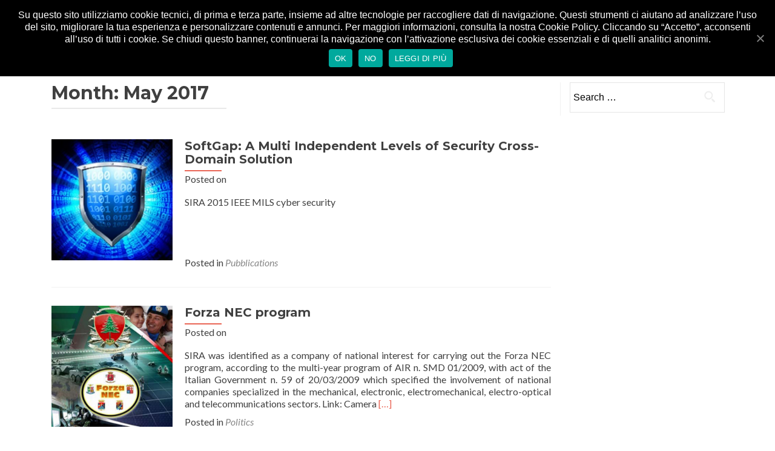

--- FILE ---
content_type: text/html; charset=UTF-8
request_url: https://www.sira.net/en/2017/05/
body_size: 25021
content:


<!DOCTYPE html>

<html lang="en-US" prefix="og: http://ogp.me/ns#">

<head>

<meta charset="UTF-8">
<meta name="viewport" content="width=device-width, initial-scale=1">
<link rel="profile" href="http://gmpg.org/xfn/11">
<link rel="pingback" href="https://www.sira.net/xmlrpc.php">

<title>| SIRA S.r.l.</title>

<!-- This site is optimized with the Yoast SEO plugin v3.2.5 - https://yoast.com/wordpress/plugins/seo/ -->
<meta name="robots" content="noindex,follow"/>
<link rel="canonical" href="https://www.sira.net/en/2017/05/" />
<meta property="og:locale" content="en_US" />
<meta property="og:type" content="object" />
<meta property="og:title" content="| SIRA S.r.l." />
<meta property="og:url" content="https://www.sira.net/en/2017/05/" />
<meta property="og:site_name" content="SIRA S.r.l." />
<!-- / Yoast SEO plugin. -->

<link rel="alternate" type="application/rss+xml" title="SIRA S.r.l. &raquo; Feed" href="https://www.sira.net/en/feed/" />
<link rel="alternate" type="application/rss+xml" title="SIRA S.r.l. &raquo; Comments Feed" href="https://www.sira.net/en/comments/feed/" />
		<script type="text/javascript">
			window._wpemojiSettings = {"baseUrl":"https:\/\/s.w.org\/images\/core\/emoji\/72x72\/","ext":".png","source":{"concatemoji":"https:\/\/www.sira.net\/wp-includes\/js\/wp-emoji-release.min.js?ver=4.5.2"}};
			!function(a,b,c){function d(a){var c,d,e,f=b.createElement("canvas"),g=f.getContext&&f.getContext("2d"),h=String.fromCharCode;if(!g||!g.fillText)return!1;switch(g.textBaseline="top",g.font="600 32px Arial",a){case"flag":return g.fillText(h(55356,56806,55356,56826),0,0),f.toDataURL().length>3e3;case"diversity":return g.fillText(h(55356,57221),0,0),c=g.getImageData(16,16,1,1).data,d=c[0]+","+c[1]+","+c[2]+","+c[3],g.fillText(h(55356,57221,55356,57343),0,0),c=g.getImageData(16,16,1,1).data,e=c[0]+","+c[1]+","+c[2]+","+c[3],d!==e;case"simple":return g.fillText(h(55357,56835),0,0),0!==g.getImageData(16,16,1,1).data[0];case"unicode8":return g.fillText(h(55356,57135),0,0),0!==g.getImageData(16,16,1,1).data[0]}return!1}function e(a){var c=b.createElement("script");c.src=a,c.type="text/javascript",b.getElementsByTagName("head")[0].appendChild(c)}var f,g,h,i;for(i=Array("simple","flag","unicode8","diversity"),c.supports={everything:!0,everythingExceptFlag:!0},h=0;h<i.length;h++)c.supports[i[h]]=d(i[h]),c.supports.everything=c.supports.everything&&c.supports[i[h]],"flag"!==i[h]&&(c.supports.everythingExceptFlag=c.supports.everythingExceptFlag&&c.supports[i[h]]);c.supports.everythingExceptFlag=c.supports.everythingExceptFlag&&!c.supports.flag,c.DOMReady=!1,c.readyCallback=function(){c.DOMReady=!0},c.supports.everything||(g=function(){c.readyCallback()},b.addEventListener?(b.addEventListener("DOMContentLoaded",g,!1),a.addEventListener("load",g,!1)):(a.attachEvent("onload",g),b.attachEvent("onreadystatechange",function(){"complete"===b.readyState&&c.readyCallback()})),f=c.source||{},f.concatemoji?e(f.concatemoji):f.wpemoji&&f.twemoji&&(e(f.twemoji),e(f.wpemoji)))}(window,document,window._wpemojiSettings);
		</script>
		<style type="text/css">
img.wp-smiley,
img.emoji {
	display: inline !important;
	border: none !important;
	box-shadow: none !important;
	height: 1em !important;
	width: 1em !important;
	margin: 0 .07em !important;
	vertical-align: -0.1em !important;
	background: none !important;
	padding: 0 !important;
}
</style>
<link rel='stylesheet' id='jobman-display-css'  href='https://www.sira.net/wp-content/plugins/job-manager/css/display.css?ver=0.7.25' type='text/css' media='all' />
<link rel='stylesheet' id='contact-form-7-css'  href='https://www.sira.net/wp-content/plugins/contact-form-7/includes/css/styles.css?ver=4.7' type='text/css' media='all' />
<link rel='stylesheet' id='cookie-notice-front-css'  href='https://www.sira.net/wp-content/plugins/cookie-notice/css/front.min.css?ver=4.5.2' type='text/css' media='all' />
<link rel='stylesheet' id='zerif_font-css'  href='//fonts.googleapis.com/css?family=Lato%3A300%2C400%2C700%2C400italic%7CMontserrat%3A400%2C700%7CHomemade+Apple&#038;subset=latin%2Clatin-ext' type='text/css' media='all' />
<link rel='stylesheet' id='zerif_font_all-css'  href='//fonts.googleapis.com/css?family=Open+Sans%3A400%2C300%2C300italic%2C400italic%2C600italic%2C600%2C700%2C700italic%2C800%2C800italic&#038;ver=4.5.2' type='text/css' media='all' />
<link rel='stylesheet' id='zerif_bootstrap_style-css'  href='https://www.sira.net/wp-content/themes/zerif-lite/css/bootstrap.css?ver=4.5.2' type='text/css' media='all' />
<link rel='stylesheet' id='zerif_fontawesome-css'  href='https://www.sira.net/wp-content/themes/zerif-lite/css/font-awesome.min.css?ver=v1' type='text/css' media='all' />
<link rel='stylesheet' id='zerif_style-css'  href='https://www.sira.net/wp-content/themes/zerif-lite/style.css?ver=v1' type='text/css' media='all' />
<link rel='stylesheet' id='zerif_responsive_style-css'  href='https://www.sira.net/wp-content/themes/zerif-lite/css/responsive.css?ver=v1' type='text/css' media='all' />
<!--[if lt IE 9]>
<link rel='stylesheet' id='zerif_ie_style-css'  href='https://www.sira.net/wp-content/themes/zerif-lite/css/ie.css?ver=v1' type='text/css' media='all' />
<![endif]-->
<script type='text/javascript' src='https://www.sira.net/wp-includes/js/jquery/jquery.js?ver=1.12.3'></script>
<script type='text/javascript' src='https://www.sira.net/wp-includes/js/jquery/jquery-migrate.min.js?ver=1.4.0'></script>
<script type='text/javascript' src='https://www.sira.net/wp-content/plugins/job-manager/js/display.js?ver=0.7.25'></script>
<script type='text/javascript'>
/* <![CDATA[ */
var cnArgs = {"ajaxUrl":"https:\/\/www.sira.net\/wp-admin\/admin-ajax.php","nonce":"4981e02a8f","hideEffect":"fade","position":"top","onScroll":"1","onScrollOffset":"100","onClick":"0","cookieName":"cookie_notice_accepted","cookieTime":"2592000","cookieTimeRejected":"2592000","cookiePath":"\/","cookieDomain":"","redirection":"0","cache":"0","refuse":"1","revokeCookies":"0","revokeCookiesOpt":"automatic","secure":"1","coronabarActive":"0"};
/* ]]> */
</script>
<script type='text/javascript' src='https://www.sira.net/wp-content/plugins/cookie-notice/js/front.min.js?ver=1.3.2'></script>
<!--[if lt IE 9]>
<script type='text/javascript' src='https://www.sira.net/wp-content/themes/zerif-lite/js/html5.js?ver=4.5.2'></script>
<![endif]-->
<link rel='https://api.w.org/' href='https://www.sira.net/en/wp-json/' />
<link rel="EditURI" type="application/rsd+xml" title="RSD" href="https://www.sira.net/xmlrpc.php?rsd" />
<link rel="wlwmanifest" type="application/wlwmanifest+xml" href="https://www.sira.net/wp-includes/wlwmanifest.xml" /> 
<meta name="generator" content="WordPress 4.5.2" />
<style type="text/css">
.qtranxs_flag_it {background-image: url(https://www.sira.net/wp-content/plugins/qtranslate-x/flags/it.png); background-repeat: no-repeat;}
.qtranxs_flag_en {background-image: url(https://www.sira.net/wp-content/plugins/qtranslate-x/flags/gb.png); background-repeat: no-repeat;}
.qtranxs_flag_es {background-image: url(https://www.sira.net/wp-content/plugins/qtranslate-x/flags/es.png); background-repeat: no-repeat;}
.qtranxs_flag_fr {background-image: url(https://www.sira.net/wp-content/plugins/qtranslate-x/flags/fr.png); background-repeat: no-repeat;}
</style>
<link hreflang="it" href="https://www.sira.net/it/2017/05/" rel="alternate" />
<link hreflang="en" href="https://www.sira.net/en/2017/05/" rel="alternate" />
<link hreflang="es" href="https://www.sira.net/es/2017/05/" rel="alternate" />
<link hreflang="fr" href="https://www.sira.net/fr/2017/05/" rel="alternate" />
<link hreflang="x-default" href="https://www.sira.net/it/2017/05/" rel="alternate" />
<meta name="generator" content="qTranslate-X 3.4.6.8" />
<style type="text/css">.broken_link, a.broken_link {
	text-decoration: line-through;
}</style><link rel="icon" href="https://www.sira.net/wp-content/uploads/2017/03/cropped-SIRA-logo-minimo-32x32.jpg" sizes="32x32" />
<link rel="icon" href="https://www.sira.net/wp-content/uploads/2017/03/cropped-SIRA-logo-minimo-192x192.jpg" sizes="192x192" />
<link rel="apple-touch-icon-precomposed" href="https://www.sira.net/wp-content/uploads/2017/03/cropped-SIRA-logo-minimo-180x180.jpg" />
<meta name="msapplication-TileImage" content="https://www.sira.net/wp-content/uploads/2017/03/cropped-SIRA-logo-minimo-270x270.jpg" />

</head>


	<body class="date cookies-not-set" >



<div id="mobilebgfix">
	<div class="mobile-bg-fix-img-wrap">
		<div class="mobile-bg-fix-img"></div>
	</div>
	<div class="mobile-bg-fix-whole-site">


<header id="home" class="header" itemscope="itemscope" itemtype="http://schema.org/WPHeader">

	
	<div id="main-nav" class="navbar navbar-inverse bs-docs-nav" role="banner">

		<div class="container">

			<div class="navbar-header responsive-logo">

				<button class="navbar-toggle collapsed" type="button" data-toggle="collapse" data-target=".bs-navbar-collapse">

				<span class="sr-only">Toggle navigation</span>

				<span class="icon-bar"></span>

				<span class="icon-bar"></span>

				<span class="icon-bar"></span>

				</button>

				<a href="https://www.sira.net/en/" class="navbar-brand"><img src="https://www.sira.net/wp-content/uploads/2020/02/Logo-SIRA_e_nome_or_home-e1582730937321.png" alt="SIRA S.r.l."></a>
			</div>

				<nav class="navbar-collapse bs-navbar-collapse collapse" id="site-navigation" itemscope itemtype="http://schema.org/SiteNavigationElement">
		<a class="screen-reader-text skip-link" href="#content">Skip to content</a>
		<ul id="menu-main" class="nav navbar-nav navbar-right responsive-nav main-nav-list"><li id="menu-item-1278" class="menu-item menu-item-type-post_type menu-item-object-page menu-item-1278"><a href="https://www.sira.net/en/sira/">The company</a></li>
<li id="menu-item-2439" class="menu-item menu-item-type-post_type menu-item-object-page menu-item-has-children menu-item-2439"><a href="https://www.sira.net/en/energia-smartgrid-ems-rmcs/">Energy</a>
<ul class="sub-menu">
	<li id="menu-item-2511" class="menu-item menu-item-type-post_type menu-item-object-page menu-item-2511"><a href="https://www.sira.net/en/energia-ems-rmcs/">EMS e RMCS</a></li>
	<li id="menu-item-2484" class="menu-item menu-item-type-post_type menu-item-object-page menu-item-2484"><a href="https://www.sira.net/en/nat-nanogrid-tattica-avanzata/">NAT Advanced Tactical Nanogrid</a></li>
	<li id="menu-item-2452" class="menu-item menu-item-type-post_type menu-item-object-page menu-item-2452"><a href="https://www.sira.net/en/soluzioni-smartgrid-nanogrid-sira/">Nanogrid Versions</a></li>
	<li id="menu-item-2441" class="menu-item menu-item-type-post_type menu-item-object-page menu-item-2441"><a href="https://www.sira.net/en/sungrip-pannelli-solari/">Sungrip</a></li>
</ul>
</li>
<li id="menu-item-2321" class="menu-item menu-item-type-post_type menu-item-object-page menu-item-has-children menu-item-2321"><a href="https://www.sira.net/en/sw-hdw/">SW &#038; HDW</a>
<ul class="sub-menu">
	<li id="menu-item-1277" class="menu-item menu-item-type-post_type menu-item-object-page menu-item-1277"><a href="https://www.sira.net/en/cyber-security/">Cyber Security</a></li>
	<li id="menu-item-1286" class="menu-item menu-item-type-post_type menu-item-object-page menu-item-1286"><a href="https://www.sira.net/en/ict/">ICT</a></li>
	<li id="menu-item-1274" class="menu-item menu-item-type-post_type menu-item-object-page menu-item-1274"><a href="https://www.sira.net/en/hardware-2/">Hardware</a></li>
</ul>
</li>
<li id="menu-item-1288" class="qtranxs-lang-menu qtranxs-lang-menu-en menu-item menu-item-type-custom menu-item-object-custom current-menu-parent menu-item-has-children menu-item-1288"><a title="English" href="#">Language:&nbsp;<img src="https://www.sira.net/wp-content/plugins/qtranslate-x/flags/gb.png" alt="English" /></a>
<ul class="sub-menu">
	<li id="menu-item-2512" class="qtranxs-lang-menu-item qtranxs-lang-menu-item-it menu-item menu-item-type-custom menu-item-object-custom menu-item-2512"><a title="Italiano" href="https://www.sira.net/it/2017/05/"><img src="https://www.sira.net/wp-content/plugins/qtranslate-x/flags/it.png" alt="Italiano" />&nbsp;Italiano</a></li>
	<li id="menu-item-2513" class="qtranxs-lang-menu-item qtranxs-lang-menu-item-en menu-item menu-item-type-custom menu-item-object-custom current-menu-item menu-item-2513"><a title="English" href="https://www.sira.net/en/2017/05/"><img src="https://www.sira.net/wp-content/plugins/qtranslate-x/flags/gb.png" alt="English" />&nbsp;English</a></li>
	<li id="menu-item-2514" class="qtranxs-lang-menu-item qtranxs-lang-menu-item-es menu-item menu-item-type-custom menu-item-object-custom menu-item-2514"><a title="Español" href="https://www.sira.net/es/2017/05/"><img src="https://www.sira.net/wp-content/plugins/qtranslate-x/flags/es.png" alt="Español" />&nbsp;Español</a></li>
	<li id="menu-item-2515" class="qtranxs-lang-menu-item qtranxs-lang-menu-item-fr menu-item menu-item-type-custom menu-item-object-custom menu-item-2515"><a title="Français" href="https://www.sira.net/fr/2017/05/"><img src="https://www.sira.net/wp-content/plugins/qtranslate-x/flags/fr.png" alt="Français" />&nbsp;Français</a></li>
</ul>
</li>
</ul>	</nav>
	
		</div>

	</div>
		<!-- / END TOP BAR --><div class="clear"></div></header> <!-- / END HOME SECTION  --><div id="content" class="site-content"><div class="container">		<div class="content-left-wrap col-md-9">				<div id="primary" class="content-area">			<main id="main" class="site-main">							<header class="page-header">					<h1 class="page-title">Month: May 2017</h1>				</header><!-- .page-header -->				<article id="post-449" class="post-449 post type-post status-publish format-standard has-post-thumbnail hentry category-pubblications" itemtype="http://schema.org/BlogPosting" itemtype="http://schema.org/BlogPosting">

	
		
		<div class="post-img-wrap">

			 	<a href="https://www.sira.net/en/softgap-mils/" title="SoftGap: A Multi Independent Levels of Security Cross-Domain Solution" >

				<img width="198" height="198" src="https://www.sira.net/wp-content/uploads/2017/03/csia.jpg" class="attachment-post-thumbnail size-post-thumbnail wp-post-image" alt="csia" srcset="https://www.sira.net/wp-content/uploads/2017/03/csia.jpg 198w, https://www.sira.net/wp-content/uploads/2017/03/csia-150x150.jpg 150w" sizes="(max-width: 198px) 100vw, 198px" />
				</a>

		</div>

		<div class="listpost-content-wrap">

		
	
	<div class="list-post-top">

	<header class="entry-header">

		<h1 class="entry-title"><a href="https://www.sira.net/en/softgap-mils/" rel="bookmark">SoftGap: A Multi Independent Levels of Security Cross-Domain Solution</a></h1>

		
		<div class="entry-meta">

			<span class="posted-on">Posted on <a href="https://www.sira.net/en/softgap-mils/" rel="bookmark"><time class="entry-date published" datetime="2017-05-20T12:29:12+00:00"></time><time class="updated" datetime="2020-02-26T23:00:51+00:00"></time></a></span><span class="byline"> by <span class="author vcard"><a class="url fn n" href="https://www.sira.net/en/author/siratest/">sira</a></span></span>
		</div><!-- .entry-meta -->

		
	</header><!-- .entry-header -->

	
	<div class="entry-content">

		<p>SIRA 2015 IEEE MILS cyber security</p>

	<footer class="entry-footer">

		
			
			<span class="cat-links">

				Posted in <a href="https://www.sira.net/en/category/pubblications/" rel="category tag">Pubblications</a>
			</span>

			
			
		
		
		
	</footer><!-- .entry-footer -->

	</div><!-- .entry-content --><!-- .entry-summary -->

	</div><!-- .list-post-top -->

</div><!-- .listpost-content-wrap -->

</article><!-- #post-## --><article id="post-1589" class="post-1589 post type-post status-publish format-standard has-post-thumbnail hentry category-politics" itemtype="http://schema.org/BlogPosting" itemtype="http://schema.org/BlogPosting">

	
		
		<div class="post-img-wrap">

			 	<a href="https://www.sira.net/en/forza-nec/" title="Forza NEC program" >

				<img width="250" height="250" src="https://www.sira.net/wp-content/uploads/2017/05/Forza-NEC-250x250.png" class="attachment-post-thumbnail size-post-thumbnail wp-post-image" alt="Forza NEC" srcset="https://www.sira.net/wp-content/uploads/2017/05/Forza-NEC-250x250.png 250w, https://www.sira.net/wp-content/uploads/2017/05/Forza-NEC-150x150.png 150w, https://www.sira.net/wp-content/uploads/2017/05/Forza-NEC-174x174.png 174w" sizes="(max-width: 250px) 100vw, 250px" />
				</a>

		</div>

		<div class="listpost-content-wrap">

		
	
	<div class="list-post-top">

	<header class="entry-header">

		<h1 class="entry-title"><a href="https://www.sira.net/en/forza-nec/" rel="bookmark">Forza NEC program</a></h1>

		
		<div class="entry-meta">

			<span class="posted-on">Posted on <a href="https://www.sira.net/en/forza-nec/" rel="bookmark"><time class="entry-date published" datetime="2017-05-19T17:52:34+00:00"></time><time class="updated" datetime="2025-05-06T13:31:35+00:00"></time></a></span><span class="byline"> by <span class="author vcard"><a class="url fn n" href="https://www.sira.net/en/author/siratest/">sira</a></span></span>
		</div><!-- .entry-meta -->

		
	</header><!-- .entry-header -->

	
	<div class="entry-content">

		<p>SIRA was identified as a company of national interest for carrying out the Forza NEC program, according to the multi-year program of AIR n. SMD 01/2009, with act of the Italian Government n. 59 of 20/03/2009 which specified the involvement of national companies specialized in the mechanical, electronic, electromechanical, electro-optical and telecommunications sectors. Link: Camera <a href="https://www.sira.net/en/forza-nec/" rel="nofollow"><span class="sr-only">Read more about Forza NEC program</span>[&#8230;]</a></p>

	<footer class="entry-footer">

		
			
			<span class="cat-links">

				Posted in <a href="https://www.sira.net/en/category/politics/" rel="category tag">Politics</a>
			</span>

			
			
		
		
		
	</footer><!-- .entry-footer -->

	</div><!-- .entry-content --><!-- .entry-summary -->

	</div><!-- .list-post-top -->

</div><!-- .listpost-content-wrap -->

</article><!-- #post-## --><div class="clear"></div>
	<nav class="navigation paging-navigation">

		<h2 class="screen-reader-text">Posts navigation</h2>

		<div class="nav-links">

			
			
		</div><!-- .nav-links -->

	</nav><!-- .navigation -->

				</main><!-- #main -->		</div><!-- #primary -->			</div><!-- .content-left-wrap -->			<div class="sidebar-wrap col-md-3 content-left-wrap">
			<div id="secondary" class="widget-area" role="complementary">				<aside id="search-2" class="widget widget_search"><form role="search" method="get" class="search-form" action="https://www.sira.net/en/">
				<label>
					<span class="screen-reader-text">Search for:</span>
					<input type="search" class="search-field" placeholder="Search &hellip;" value="" name="s" />
				</label>
				<input type="submit" class="search-submit" value="Search" />
			</form></aside>			</div><!-- #secondary -->		</div><!-- .sidebar-wrap -->
	</div><!-- .container -->
</div><!-- .site-content -->


<footer id="footer" itemscope="itemscope" itemtype="http://schema.org/WPFooter">

	<div class="footer-widget-wrap"><div class="container"><div class="footer-widget col-xs-12 col-sm-4"><aside id="nav_menu-30" class="widget footer-widget-footer widget_nav_menu"><h1 class="widget-title">footer menu</h1><div class="menu-servizi-container"><ul id="menu-servizi" class="menu"><li id="menu-item-2256" class="menu-item menu-item-type-post_type menu-item-object-page menu-item-2256"><a href="https://www.sira.net/en/cookie-privacy/">Cookie and Privacy Policy</a></li>
</ul></div></aside></div><div class="footer-widget col-xs-12 col-sm-4"><aside id="nav_menu-32" class="widget footer-widget-footer widget_nav_menu"><h1 class="widget-title">Work with us</h1><div class="menu-lavora-con-noi-container"><ul id="menu-lavora-con-noi" class="menu"><li id="menu-item-1501" class="menu-item menu-item-type-post_type menu-item-object-page menu-item-1501"><a href="https://www.sira.net/en/jobs/">Job opportunities</a></li>
</ul></div></aside></div></div></div>
	<div class="container">

		
		<div class="col-md-3 company-details"><div class="icon-top red-text"><img src="https://www.sira.net/wp-content/themes/zerif-lite/images/map25-redish.png" alt="" /></div><div class="zerif-footer-address">SIRA S.r.l. - C.F. e P.IVA IT04383871003 - Via Sergio Amidei 12, 00128 Rome, Italy <p></p></div></div><div class="col-md-3 company-details"><div class="icon-top green-text"><img src="https://www.sira.net/wp-content/themes/zerif-lite/images/envelope4-green.png" alt="" /></div><div class="zerif-footer-email"><a href="mailto:info@sira.net">info@sira.net</a> <p> sira.net@pec.it</p></div></div><div class="col-md-3 company-details"><div class="icon-top blue-text"><img src="https://www.sira.net/wp-content/themes/zerif-lite/images/telephone65-blue.png" alt="" /></div><div class="zerif-footer-phone">Italy +39 06 84383788  <p></p></div></div><div class="col-md-3 copyright"><ul class="social"><li><a href="https://www.facebook.com/SIRA-Societ%C3%A0-per-lInformatica-la-Ricerca-e-lAutomazione-a-rl-1825733444411303/"><span class="sr-only">Go to Facebook</span> <i class="fa fa-facebook"></i></a></li><li><a href="https://www.linkedin.com/company-beta/18083772"><span class="sr-only">Go to Linkedin</span> <i class="fa fa-linkedin"></i></a></li></ul><p id="zerif-copyright">SIRA S.r.l. 2025</p><div class="zerif-copyright-box"><a class="zerif-copyright" href="http://themeisle.com/themes/zerif-lite/" rel="nofollow">Zerif Lite </a>powered by<a class="zerif-copyright" href="http://wordpress.org/" rel="nofollow"> WordPress</a></div></div>			</div> <!-- / END CONTAINER -->

</footer> <!-- / END FOOOTER  -->


	</div><!-- mobile-bg-fix-whole-site -->
</div><!-- .mobile-bg-fix-wrap -->


<script type='text/javascript' src='https://www.sira.net/wp-includes/js/jquery/ui/core.min.js?ver=1.11.4'></script>
<script type='text/javascript' src='https://www.sira.net/wp-includes/js/jquery/ui/datepicker.min.js?ver=1.11.4'></script>
<script type='text/javascript' src='https://www.sira.net/wp-content/plugins/contact-form-7/includes/js/jquery.form.min.js?ver=3.51.0-2014.06.20'></script>
<script type='text/javascript'>
/* <![CDATA[ */
var _wpcf7 = {"recaptcha":{"messages":{"empty":"Please verify that you are not a robot."}}};
/* ]]> */
</script>
<script type='text/javascript' src='https://www.sira.net/wp-content/plugins/contact-form-7/includes/js/scripts.js?ver=4.7'></script>
<script type='text/javascript' src='https://www.sira.net/wp-content/themes/zerif-lite/js/bootstrap.min.js?ver=20120206'></script>
<script type='text/javascript' src='https://www.sira.net/wp-content/themes/zerif-lite/js/jquery.knob.js?ver=20120206'></script>
<script type='text/javascript' src='https://www.sira.net/wp-content/themes/zerif-lite/js/smoothscroll.js?ver=20120206'></script>
<script type='text/javascript' src='https://www.sira.net/wp-content/themes/zerif-lite/js/scrollReveal.js?ver=20120206'></script>
<script type='text/javascript' src='https://www.sira.net/wp-content/themes/zerif-lite/js/zerif.js?ver=20120206'></script>
<script type='text/javascript' src='https://www.sira.net/wp-includes/js/wp-embed.min.js?ver=4.5.2'></script>

		<!-- Cookie Notice plugin v1.3.2 by Digital Factory https://dfactory.eu/ -->
		<div id="cookie-notice" role="banner" class="cookie-notice-hidden cookie-revoke-hidden cn-position-top" aria-label="Cookie Notice" style="background-color: rgba(0,0,0,1);"><div class="cookie-notice-container" style="color: #fff;"><span id="cn-notice-text" class="cn-text-container">Su questo sito utilizziamo cookie tecnici, di prima e terza parte, insieme ad altre tecnologie per raccogliere dati di navigazione. Questi strumenti ci aiutano ad analizzare l’uso del sito, migliorare la tua esperienza e personalizzare contenuti e annunci.

Per maggiori informazioni, consulta la nostra Cookie Policy.

Cliccando su “Accetto”, acconsenti all’uso di tutti i cookie. Se chiudi questo banner, continuerai la navigazione con l’attivazione esclusiva dei cookie essenziali e di quelli analitici anonimi.</span><span id="cn-notice-buttons" class="cn-buttons-container"><a href="#" id="cn-accept-cookie" data-cookie-set="accept" class="cn-set-cookie cn-button bootstrap button" aria-label="Ok">Ok</a><a href="#" id="cn-refuse-cookie" data-cookie-set="refuse" class="cn-set-cookie cn-button bootstrap button" aria-label="No">No</a><a href="https://www.sira.net/en/cookie-privacy/" target="_blank" id="cn-more-info" class="cn-more-info cn-button bootstrap button" aria-label="Leggi di più">Leggi di più</a></span><a href="javascript:void(0);" id="cn-close-notice" data-cookie-set="accept" class="cn-close-icon" aria-label="Ok"></a></div>
			
		</div>
		<!-- / Cookie Notice plugin -->

</body>

</html>